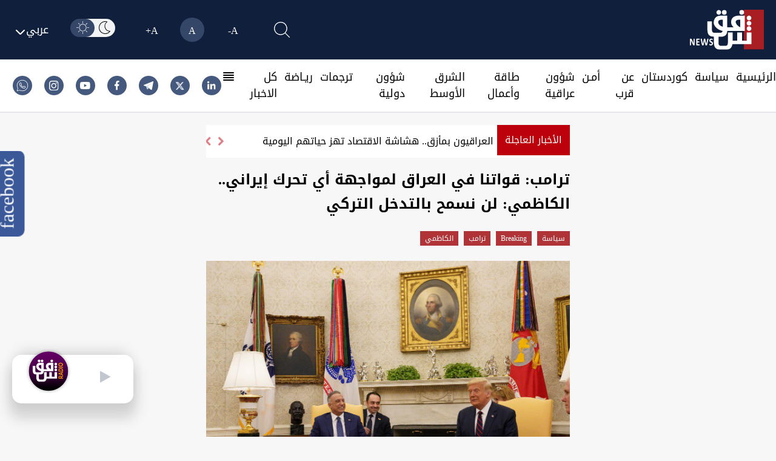

--- FILE ---
content_type: image/svg+xml
request_url: https://shafaq.com/assets/imgs/arrow-down.svg
body_size: -120
content:
<svg xmlns="http://www.w3.org/2000/svg" width="15.033" height="8.595" viewBox="0 0 15.033 8.595"><path d="M13.707,17.251l5.684-5.689a1.07,1.07,0,0,1,1.517,0,1.083,1.083,0,0,1,0,1.522l-6.441,6.445a1.072,1.072,0,0,1-1.481.031L6.5,13.088a1.074,1.074,0,1,1,1.517-1.522Z" transform="translate(-6.188 -11.246)" fill="white"/></svg>